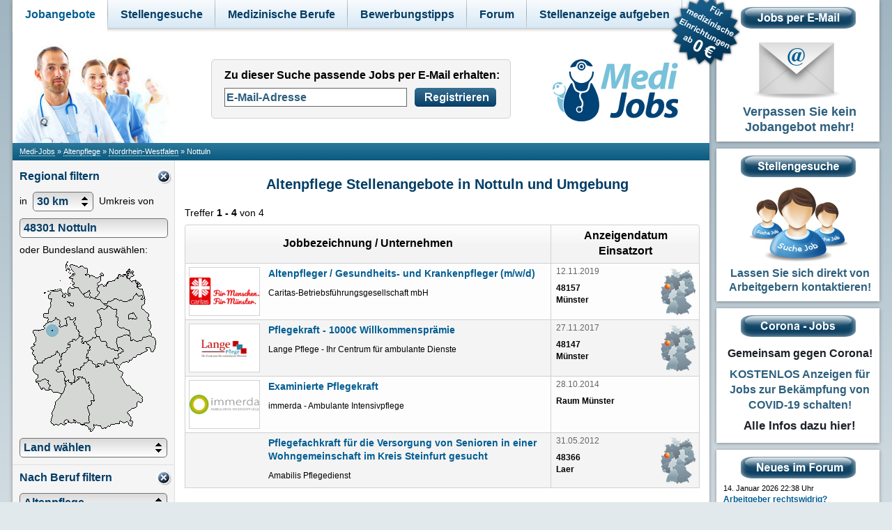

--- FILE ---
content_type: text/html; charset=iso-8859-1
request_url: https://www.medi-jobs.de/jobs/Altenpflege/Nordrhein-Westfalen/Nottuln/
body_size: 14214
content:
<!DOCTYPE html PUBLIC "-//W3C//DTD XHTML 1.0 Transitional//EN" "http://www.w3.org/TR/xhtml1/DTD/xhtml1-transitional.dtd">
<html xmlns="http://www.w3.org/1999/xhtml">

<head>
	<meta http-equiv="content-type" content="text/html; charset=ISO-8859-1" />
	<meta name="language" content="de" />

	<meta property="og:image" content="https://www.medi-jobs.de/images/medi-jobs-facebook-200.png" />

	<meta name="robots" content="index,follow" />
	<meta name="description" content="Altenpflege Stellenangebote in und um Nottuln in Nordrhein-Westfalen. Altenpfleger Jobs in Nottuln und Umgebung. (4 Treffer)" />
	<meta name="keywords" content="Altenpflege, Nottuln, Stellenangebote, Jobs, Stellenanzeigen" />
	<title>Stellenangebote Altenpflege Nottuln: Altenpflegerin Jobs - Altenpfleger</title>

	<link rel="alternate" type="application/rss+xml" title="Medi-Jobs - RSS Feed" href="https://www.medi-jobs.de/rss/all/" />

	<link type="text/css" rel="stylesheet" href="/styles-13.css" />


	<script type="text/javascript" src="/jquery.js"></script>


	<script type="text/javascript" src="/jquery.autocomplete.js"></script>

	<script type="text/javascript" src="/fancybox2/jquery.fancybox-1.3.4.min.js"></script>

	<script type="text/javascript">
		$(document).ready(function() {
			/*
			*   Examples - various
			*/

			$(".googlemap").fancybox({
			'type'				: 'iframe',
			'width'	: 620,
			'height'	: 620
			});
		});
	</script>

	<link rel="stylesheet" href="/fancybox2/jquery.fancybox-1.3.4.css" type="text/css" media="screen" />

	
	<script type="text/javascript" src="/selectbox/jquery.selectBox.js"></script>
	<link type="text/css" rel="stylesheet" href="/selectbox/jquery.selectBox.css" />



<script type="text/javascript">

$(document).ready( function() {

//
// Enable selectBox control and bind events
//

	$("SELECT")
		.selectBox()

	$("SELECT").selectBox('settings', {
		'menuTransition': 'slide',
		'menuSpeed' : 'fast'
	});
});

</script>





</head>

<body>

<noscript><div style="padding-top:30px;"></div></noscript>
	<div id="alles">
		<div id="links">



			<div style="width:1000px;padding-top:0px;position:absolute;z-index:1001;background:url(/images/header_navi2.gif) repeat-x;min-height:47px;">
				<div id="TopNavigation">
					<ul id="HauptNavigation">
							<li id="top1" class="HauptNavigationItem mitUntermenu HauptNavigationItemAktiv"><a href="/jobsuche/">Jobangebote</a>
								<div class="UntermenuNavigation">
									<ul>
										<li class="UntermenuItem"><a href="/jobs/Aerzte/">Ärzte</a></li>
										<li class="UntermenuItem"><a href="/jobs/Arzthelfer/">Arzthelferin</a></li>
										<li class="UntermenuItem"><a href="/jobs/Krankenpflege/">Krankenpflege</a></li>
										<li class="UntermenuItem"><a href="/jobs/Altenpflege/">Altenpflege</a></li>
										<li class="UntermenuItem"><a href="/jobs/Rettungsdienst/">Rettungsdienst</a></li>
										<li class="UntermenuItem"><a href="/jobs/Therapie/">Therapie</a></li>
										<li class="UntermenuItem"><a href="/jobs/Pharmazie/">Pharmazie</a></li>
										<li class="UntermenuItem"><a href="/jobs/Medizintechnik/">Medizintechnik / MTA</a></li>
										<li class="UntermenuItem"><a href="/jobs/Verwaltung/">Verwaltung</a></li>
									</ul>
								</div>
							</li>

							<li id="top2" class="HauptNavigationItem "><a href="/stellengesuche/">Stellengesuche</a>

							</li>


							<li id="top3" class="HauptNavigationItem "><a href="/medizinische-berufe/">Medizinische Berufe</a>

							</li>
																

							<li id="top4" class="HauptNavigationItem mitUntermenu "><a href="/bewerbungstipps.html">Bewerbungstipps</a>
								<div class="UntermenuNavigation">
									<ul>
										<li class="UntermenuItem"><a href="/bewerbungsmappe.html">Bewerbungsmappe</a></li>
										<li class="UntermenuItem"><a href="/deckblatt-bewerbung.html">Deckblatt der Bewerbung</a></li>
										<li class="UntermenuItem"><a href="/bewerbungsfoto.html">Bewerbungsfoto</a></li>
										<li class="UntermenuItem"><a href="/bewerbungsanschreiben.html">Bewerbungsanschreiben</a></li>
										<li class="UntermenuItem"><a href="/tabellarischer-lebenslauf.html">Tabellarischer Lebenslauf</a></li>
									</ul>
								</div>
							</li>


							<li id="top5" class="HauptNavigationItem"><a href="/forum/">Forum</a>
							</li>

																						
																																				
							<li id="top6" class="HauptNavigationItem "><a href="/stellenanzeigen-aufgeben.php">Stellenanzeige aufgeben</a>
		
							</li>



																
																						
					</ul>
				</div>

				<div style="height:100px;width:100px;background-color:transparent;position:absolute;top:-5px;left:945px;z-index:1002;">
					<a href="/stellenanzeigen-aufgeben.php"><img id="badge" src="/images/badge7.png" width="100" height="100" border="0" alt="Für medizinische Einrichtungen ab 0 Euro" /></a>
				</div>

			</div>

<script type="text/javascript">
var idaktiv = $('.HauptNavigationItemAktiv').attr('id');

  $(".HauptNavigationItem").hover(function(){
		if (($(this).attr('id')) != idaktiv)
		{
 			$('#'+idaktiv).removeClass('HauptNavigationItemAktiv');
		}
	}, function () {
	$('#'+idaktiv).addClass('HauptNavigationItemAktiv');
  });
</script>



			<div id="header" style="overflow:hidden;">
				<div id="logo">	
					<img src="/aerzte.jpg" alt="Ärzte" width="225" height="140" />
				</div>

				<div id="suchfeld" style="width:450px;">

<script type="text/javascript">


function defaultSuchfeld(obj,defaultText) {
	obj.value = defaultText;
	obj.style.fontStyle = 'normal';
}

</script>




					<div id="jobemail1" style="margin:15px 0px 0px 20px;text-align:left;background-color:#f4f4f4;border-radius:5px;padding-left:8px;border:1px solid #d1d1d1;">
						<div style="padding:4px 0px 12px 10px;font-size:16px;line-height:35px;">
								<b>Zu dieser Suche passende Jobs per E-Mail erhalten:<br /></b>

							<input id="email1" name="email1" onblur="if (this.value=='') defaultSuchfeld(this,'E-Mail-Adresse')" onfocus="if (this.value=='E-Mail-Adresse') defaultSuchfeld(this,'')" type="text" value="E-Mail-Adresse" />
							<div id="buttonemail1" onclick="emailregistrierung(1);"></div>
							<div style="clear:both;height:1px;"></div>
						</div>
						

					</div>




				</div>

				<div id="schriftzug">
					<div id="admin" class="linkdotted">

					</div>

					<a href="/"><img src="/medi-jobs.png" width="180" height="89" alt="Medi-Jobs" border="0" /></a>
				</div>



			</div>

			<div id="leiste">
				<div id="breadcrumb">
					<div style="float:left;"><div itemscope itemtype="http://data-vocabulary.org/Breadcrumb" style="float:left;margin-right:3px;"><a href="/" itemprop="url"><span itemprop="title">Medi-Jobs</span></a></div>&raquo;</div>

					<div style="float:left;"><div itemscope itemtype="http://data-vocabulary.org/Breadcrumb" style="float:left;margin-right:3px;margin-left:3px;"><a href="/jobs/Altenpflege/" itemprop="url"><span itemprop="title">Altenpflege</span></a></div>&raquo;</div>
					<div style="float:left;"><div itemscope itemtype="http://data-vocabulary.org/Breadcrumb" style="float:left;margin-right:3px;margin-left:3px;"><a href="/jobs/Altenpflege/Nordrhein-Westfalen/" itemprop="url"><span itemprop="title">Nordrhein-Westfalen</span></a></div>&raquo;</div>
					<div style="float:left;margin-left:3px;">Nottuln</div>

				</div>
			</div>

			<div id="main" style="background: #FFFFFF url('/images/main-hintergrund.png') left top repeat-y;">
				<div id="ergebnisse" style="float:right;width:753px;">

					<h1>Altenpflege Stellenangebote in Nottuln und Umgebung</h1>





	<div style="font-size:14px;margin-bottom:10px;margin-top:-10px;">Treffer <b>1 - 4</b> von 4</div>


	<table id="ergebnistabelle" cellspacing="0" cellpadding="0" style="table-layout:fixed;overflow:hidden;margin-bottom:20px;">

  <colgroup>
    <col width="115" />
    <col width="411" />
    <col width="140" />
    <col width="60" />
  </colgroup>

				<tr>
					<th class="thlinks" colspan="2"><b>Jobbezeichnung / Unternehmen</b></th>
					<th class="threchts" colspan="2"><b>Anzeigendatum<br />Einsatzort</b></th>
				</tr>




		<tr class="zeile1">
			<td style="vertical-align:top;border-left:1px solid #d1d1d1;border-bottom:1px solid #d1d1d1;">
				<div class="logostartseite" style="width:100px;height:68px;overflow:hidden;background-color:#FFFFFF;text-align:center;border: 1px solid #D2D2D2;display: table-cell; vertical-align: middle;" >
					<img src="https://www.medi-jobs.de/logos/8644.png" alt="" style="max-height:68px;max-width:100px;" />
				</div>

			</td>
			<td style="vertical-align:top;border-right:1px solid #d1d1d1;border-bottom:1px solid #d1d1d1;">
				<div class="ergebnis-titel">
					<a href="/8644/1/" onclick="$('#footer').height(1200);" class="anzeige"><b>Altenpfleger / Gesundheits- und Krankenpfleger (m/w/d)</b></a>
				</div>
				<div style="padding-top:10px;color:#000000;font-size:12px;line-height:17px;">
					Caritas-Betriebsführungsgesellschaft mbH				</div>


			</td>
			<td style="vertical-align:top;padding-left:7px;border-bottom:1px solid #d1d1d1;">
				<div style="color:#666666;font-size:12px;padding-bottom:10px;">
					12.11.2019				</div>

			<div class="ortsangabe">48157<br />Münster</div>
			</td>
			<td style="border-right:1px solid #d1d1d1;border-bottom:1px solid #d1d1d1;">
				<div style="width:50px;height:68px;">
					<img src="/images/deutschland-filter-grau2.png" width="50" height="68" alt="" style="position:relative;" />
				</div>
				<div style="width:50px;height:68px;margin-top:-68px;background-color:transparent;overflow:hidden;position:relative;">
					<img src="/images/marker2.png" alt="" width="8" height="8" style="position:relative;left:6px;top:23px;" />
				</div>
				<div style="width:50px;height:68px;margin-top:-68px;background-color:transparent;overflow:hidden;position:relative;">
					<a class="googlemap" href="#" rel="8644-1"><img src="/images/deutschland-transparent.png" alt="" width="50" height="68" border="0" style="position:relative;outline:none;" /></a>
				</div>

			</td>
		</tr>
				



		<tr class="zeile2">
			<td style="vertical-align:top;border-left:1px solid #d1d1d1;border-bottom:1px solid #d1d1d1;">
				<div class="logostartseite" style="width:100px;height:68px;overflow:hidden;background-color:#FFFFFF;text-align:center;border: 1px solid #D2D2D2;display: table-cell; vertical-align: middle;" >
					<img src="https://www.medi-jobs.de/logos/2616.jpg" alt="" style="max-height:68px;max-width:100px;" />
				</div>

			</td>
			<td style="vertical-align:top;border-right:1px solid #d1d1d1;border-bottom:1px solid #d1d1d1;">
				<div class="ergebnis-titel">
					<a href="/2616/1/" onclick="$('#footer').height(1200);" class="anzeige"><b>Pflegekraft - 1000€ Willkommensprämie</b></a>
				</div>
				<div style="padding-top:10px;color:#000000;font-size:12px;line-height:17px;">
					Lange Pflege - Ihr Centrum für ambulante Dienste				</div>


			</td>
			<td style="vertical-align:top;padding-left:7px;border-bottom:1px solid #d1d1d1;">
				<div style="color:#666666;font-size:12px;padding-bottom:10px;">
					27.11.2017				</div>

			<div class="ortsangabe">48147<br />Münster</div>
			</td>
			<td style="border-right:1px solid #d1d1d1;border-bottom:1px solid #d1d1d1;">
				<div style="width:50px;height:68px;">
					<img src="/images/deutschland-filter-grau2.png" width="50" height="68" alt="" style="position:relative;" />
				</div>
				<div style="width:50px;height:68px;margin-top:-68px;background-color:transparent;overflow:hidden;position:relative;">
					<img src="/images/marker2.png" alt="" width="8" height="8" style="position:relative;left:6px;top:23px;" />
				</div>
				<div style="width:50px;height:68px;margin-top:-68px;background-color:transparent;overflow:hidden;position:relative;">
					<a class="googlemap" href="#" rel="2616-1"><img src="/images/deutschland-transparent.png" alt="" width="50" height="68" border="0" style="position:relative;outline:none;" /></a>
				</div>

			</td>
		</tr>
				



		<tr class="zeile1">
			<td style="vertical-align:top;border-left:1px solid #d1d1d1;border-bottom:1px solid #d1d1d1;">
				<div class="logostartseite" style="width:100px;height:68px;overflow:hidden;background-color:#FFFFFF;text-align:center;border: 1px solid #D2D2D2;display: table-cell; vertical-align: middle;" >
					<img src="https://www.medi-jobs.de/logos/1637.png" alt="" style="max-height:68px;max-width:100px;" />
				</div>

			</td>
			<td style="vertical-align:top;border-right:1px solid #d1d1d1;border-bottom:1px solid #d1d1d1;">
				<div class="ergebnis-titel">
					<a href="/1637/16/" onclick="$('#footer').height(1200);" class="anzeige"><b>Examinierte Pflegekraft</b></a>
				</div>
				<div style="padding-top:10px;color:#000000;font-size:12px;line-height:17px;">
					immerda - Ambulante Intensivpflege				</div>


			</td>
			<td style="vertical-align:top;padding-left:7px;border-bottom:1px solid #d1d1d1;">
				<div style="color:#666666;font-size:12px;padding-bottom:10px;">
					28.10.2014				</div>

		<div class="ortsangabe">Raum Münster</div>
			</td>
			<td style="border-right:1px solid #d1d1d1;border-bottom:1px solid #d1d1d1;">
				<div>&nbsp;</div>
			</td>
		</tr>
				



		<tr class="zeile2">
			<td style="vertical-align:top;border-left:1px solid #d1d1d1;border-bottom:1px solid #d1d1d1;">
				<div style="height:68px;">&nbsp;</div>

			</td>
			<td style="vertical-align:top;border-right:1px solid #d1d1d1;border-bottom:1px solid #d1d1d1;">
				<div class="ergebnis-titel">
					<a href="/1248/1/" onclick="$('#footer').height(1200);" class="anzeige"><b>Pflegefachkraft  für die Versorgung von Senioren in einer Wohngemeinschaft im Kreis Steinfurt gesucht</b></a>
				</div>
				<div style="padding-top:10px;color:#000000;font-size:12px;line-height:17px;">
					Amabilis Pflegedienst				</div>


			</td>
			<td style="vertical-align:top;padding-left:7px;border-bottom:1px solid #d1d1d1;">
				<div style="color:#666666;font-size:12px;padding-bottom:10px;">
					31.05.2012				</div>

			<div class="ortsangabe">48366<br />Laer</div>
			</td>
			<td style="border-right:1px solid #d1d1d1;border-bottom:1px solid #d1d1d1;">
				<div style="width:50px;height:68px;">
					<img src="/images/deutschland-filter-grau2.png" width="50" height="68" alt="" style="position:relative;" />
				</div>
				<div style="width:50px;height:68px;margin-top:-68px;background-color:transparent;overflow:hidden;position:relative;">
					<img src="/images/marker2.png" alt="" width="8" height="8" style="position:relative;left:5px;top:23px;" />
				</div>
				<div style="width:50px;height:68px;margin-top:-68px;background-color:transparent;overflow:hidden;position:relative;">
					<a class="googlemap" href="#" rel="1248-1"><img src="/images/deutschland-transparent.png" alt="" width="50" height="68" border="0" style="position:relative;outline:none;" /></a>
				</div>

			</td>
		</tr>
				
	</table>

		





			<div id="jobemail2" style="width:500px;margin:auto;margin-bottom:20px;text-align:left;background-color:#f4f4f4;border-radius:5px;padding-left:10px;padding-right:10px;border:1px solid #d1d1d1;">
				<div style="padding:5px 0px 8px 0px;font-size:14px;line-height:25px;">
					<h2>Diese Suche kostenlos per E-Mail abonnieren</h2>
					<div style="float:left;margin-right:0px;line-height:20px;margin-bottom:4px;"><b>Wir senden Ihnen gerne zu dieser Suche passende Jobs per E-Mail zu:</b></div>
					<input id="email2" name="email2" onblur="if (this.value=='') defaultSuchfeld(this,'E-Mail-Adresse')" onfocus="if (this.value=='E-Mail-Adresse') defaultSuchfeld(this,'')" type="text" value="E-Mail-Adresse" />
					<div id="buttonemail2" onclick="emailregistrierung(2);"></div>
					<div style="clear:both;height:3px;"></div>
					<div style="font-size:11px;line-height:12px">Abmeldung von diesem Service mit einem Klick jederzeit möglich. (<a href="/impressum.html#datenschutz" rel="nofollow" style="color:#033d66;">Datenschutzhinweise)</a></div>
				</div>
			</div>












			<div style="clear:both;"></div>
			<div class="text" style="margin:50px 20px 40px 0px;background-image: url(/images/punkte.gif);background-repeat: repeat-x;background-position: center top;padding-top:30px;">
         			<h3>Ihre Stellenanzeige hier?</h3>
				<img src="/klinik.gif" alt="Klinik" width="100" height="72" style="float:left;padding-right:20px;" />
				<p class="linkdotted"> 
					Sie sind Arbeitgeber aus dem Raum Nottuln und möchten gerne, dass Ihre Stellenanzeige hier in der Kategorie Altenpflege erscheint? Dann loggen Sie sich einfach ein und stellen Ihre Anzeige online, <b>das Annoncieren auf Medi-Jobs ist kostenlos möglich (ausgenommen für Personaldienstleister)</b>. <a href="/stellenanzeigen-aufgeben.php"><b>Weitere Informationen zum Aufgeben freier Stellen</b></a>
				</p>

				<div style="clear:both;"></div>

				<div class="linkdotted"> 
<h3 style='margin-top:50px;'>Welche Altenpflegeberufe findet man hier?</h3>
<div style='float:left;width:220px;'>
<p>
<img src='/altenpfleger.jpg' alt='Altenpfleger' width='200'  />
</p>
</div>
<div style='float:left;width:504px;'>
<p>
An dieser Stelle finden Sie - bei Verfügbarkeit - Angebote für Stellen im Gebiet , die sich rund um die Betreuung und Pflege von Senioren drehen. Insbesondere Altenheime und Pflegedienste können hier ihre Jobangebote für die Berufe <a href='/medizinische-berufe/altenpflegerin/'>Altenpfleger</a> und Altenpflegehelfer annoncieren.
</p>
</div> 
				</div>
				<div style="clear:both;"></div>

				<h3>Hinweise zu Ihrer Jobsuche rund um Nottuln</h3>
				<p class="linkdotted"> 

					Bei der Suche nach Altenpfleger Jobs rund um Nottuln (Landkreis Coesfeld, Nordrhein-Westfalen) werden alle Jobangebote angezeigt, bei denen der Einsatzort maximal 30 Kilometer von Nottuln entfernt ist. Damit sind in dieser Auflistung bereits freie Altenpfleger Stellen in den Städten 

Ahaus, Ascheberg, Billerbeck, Coesfeld, Dülmen, Emsdetten, Gescher, Greven, Haltern am See, Havixbeck, Lüdinghausen, Münster, Nordkirchen, Olfen, Reken, Rosendahl, Selm, Senden, Steinfurt und Velen enthalten. 				</p>
				<p class="linkdotted"> 
					Um weitere für Sie relevante Suchergebnisse zu erhalten, können Sie entweder das gesamte Bundesland <a href="/jobs/Altenpflege/Nordrhein-Westfalen/">Nordrhein-Westfalen nach Altenpflege Stellenangeboten</a> durchsuchen oder auch in den folgenden Städten, die an diese Umkreissuche angrenzen, nach Jobangeboten suchen: 


<a href="/jobs/Altenpflege/Nordrhein-Westfalen/Bergkamen/" title="Altenpflege Stellenangebote in Bergkamen">Bergkamen</a>, <a href="/jobs/Altenpflege/Nordrhein-Westfalen/Borken/" title="Altenpflege Stellenangebote in Borken">Borken</a>, <a href="/jobs/Altenpflege/Nordrhein-Westfalen/Datteln/" title="Altenpflege Stellenangebote in Datteln">Datteln</a>, <a href="/jobs/Altenpflege/Nordrhein-Westfalen/Dorsten/" title="Altenpflege Stellenangebote in Dorsten">Dorsten</a>, <a href="/jobs/Altenpflege/Nordrhein-Westfalen/Drensteinfurt/" title="Altenpflege Stellenangebote in Drensteinfurt">Drensteinfurt</a>, <a href="/jobs/Altenpflege/Nordrhein-Westfalen/Gronau/" title="Altenpflege Stellenangebote in Gronau">Gronau</a>, <a href="/jobs/Altenpflege/Nordrhein-Westfalen/Herten/" title="Altenpflege Stellenangebote in Herten">Herten</a>, <a href="/jobs/Altenpflege/Nordrhein-Westfalen/Luenen/" title="Altenpflege Stellenangebote in Lünen">Lünen</a>, <a href="/jobs/Altenpflege/Nordrhein-Westfalen/Marl/" title="Altenpflege Stellenangebote in Marl">Marl</a>, <a href="/jobs/Altenpflege/Nordrhein-Westfalen/Neuenkirchen/" title="Altenpflege Stellenangebote in Neuenkirchen">Neuenkirchen</a>, <a href="/jobs/Altenpflege/Nordrhein-Westfalen/Ochtrup/" title="Altenpflege Stellenangebote in Ochtrup">Ochtrup</a>, <a href="/jobs/Altenpflege/Nordrhein-Westfalen/Oer-Erkenschwick/" title="Altenpflege Stellenangebote in Oer-Erkenschwick">Oer-Erkenschwick</a>, <a href="/jobs/Altenpflege/Nordrhein-Westfalen/Ostbevern/" title="Altenpflege Stellenangebote in Ostbevern">Ostbevern</a>, <a href="/jobs/Altenpflege/Nordrhein-Westfalen/Raesfeld/" title="Altenpflege Stellenangebote in Raesfeld">Raesfeld</a>, <a href="/jobs/Altenpflege/Nordrhein-Westfalen/Recklinghausen/" title="Altenpflege Stellenangebote in Recklinghausen">Recklinghausen</a>, <a href="/jobs/Altenpflege/Nordrhein-Westfalen/Rheine/" title="Altenpflege Stellenangebote in Rheine">Rheine</a>, <a href="/jobs/Altenpflege/Nordrhein-Westfalen/Sendenhorst/" title="Altenpflege Stellenangebote in Sendenhorst">Sendenhorst</a>, <a href="/jobs/Altenpflege/Nordrhein-Westfalen/Stadtlohn/" title="Altenpflege Stellenangebote in Stadtlohn">Stadtlohn</a>, <a href="/jobs/Altenpflege/Nordrhein-Westfalen/Telgte/" title="Altenpflege Stellenangebote in Telgte">Telgte</a>, <a href="/jobs/Altenpflege/Nordrhein-Westfalen/Vreden/" title="Altenpflege Stellenangebote in Vreden">Vreden</a>, <a href="/jobs/Altenpflege/Nordrhein-Westfalen/Waltrop/" title="Altenpflege Stellenangebote in Waltrop">Waltrop</a> und <a href="/jobs/Altenpflege/Nordrhein-Westfalen/Werne/" title="Altenpflege Stellenangebote in Werne">Werne</a>				</p>



			</div>
			<div style="clear:both;"></div>


















				</div>

				<div id="navi" style="float:left;width:232px;background-color:#f5f5f5;border-right:0px solid #dfdfdf">

					<div style="padding-top:5px;border-bottom:1px solid #dfdfdf;padding-bottom:10px;">
<noscript>
	<form id="noscriptfilter" action="/jobsuche.php" method="get">
</noscript>
						<div style="padding-left:10px;margin-bottom:10px;">
							<h3 style="float:left;">Regional filtern</h3>
							<img id="regional-entfernen" src="/images/filter-entfernen.png" style="float:right;padding:7px 4px 0 0;cursor:pointer;" alt="" width="22" height="22" />
							<div style="width:100%;height:10px;clear:both;"></div>
							in<span>&nbsp;</span>
							<select id="umkreis" class="filterfeld" name="umkreis">
								<option value="5" >5 km</option>
								<option value="10" >10 km</option>
								<option value="30" selected="selected">30 km</option>
								<option value="50" >50 km</option>
								<option value="100" >100 km</option>
								<option value="200" >200 km</option>
							</select> 
							<span>&nbsp;</span>Umkreis von
							<input id="wo-filter" class="filterfeld" name="wo" type="text" value="48301 Nottuln" onblur="if (this.value=='') defaultSuchfeld(this,'PLZ oder Ort')" onfocus="if (this.value=='PLZ oder Ort') defaultSuchfeld(this,'')"  />
							oder Bundesland auswählen:
						</div>

						<div style="width:180px;height:244px;margin-left:26px;">
							<img src="/images/deutschland.gif" id="deutschlandkarte" name="deutschlandkarte" alt="Deutschland" width="180" height="244" style="position:relative;" />
						</div>
						<div style="width:180px;height:244px;margin-top:-244px;margin-left:26px;background-color:transparent;overflow:hidden;">
							<img src="/images/deutschland-transparent.gif" id="marker" alt="" style="filter:alpha(opacity=90);opacity:0.9;position:relative;left:0px;top:0px;" />
						</div>
						<div id="deutschland-invers" style="width:180px;height:244px;margin-top:-244px;margin-left:26px;">
							<img src="/images/deutschland-invers.gif" alt="" width="180" height="244" style="position:relative;" />
						</div>
						<div style="width:180px;height:244px;margin-top:-244px;margin-left:26px;">
							<img src="/images/deutschland-transparent.gif" alt="" width="180" height="244" usemap="#deutschlandkarte_map" border="0" style="position:relative;outline:none;" />
						</div>
		
<map name="deutschlandkarte_map" id="deutschlandkarte_map">
<area shape="poly" coords="50,56,58,66,64,57" href="javascript:void(0)" onmouseover="document.deutschlandkarte.src='/images/bremen.png'" onmouseout="document.deutschlandkarte.src='/images/'+bundeslandglobal.toLowerCase()+'.png'" onclick="filterung(1,'Bremen')" />
<area shape="poly" coords="84,40,76,44,77,54,88,53,88,49" href="javascript:void(0)" onmouseover="document.deutschlandkarte.src='/images/hamburg.png'" onmouseout="document.deutschlandkarte.src='/images/'+bundeslandglobal.toLowerCase()+'.png'" onclick="filterung(1,'Hamburg')" />
<area shape="poly" coords="137,73,139,85,154,82,149,71" href="javascript:void(0)" onmouseover="document.deutschlandkarte.src='/images/berlin.png'" onmouseout="document.deutschlandkarte.src='/images/'+bundeslandglobal.toLowerCase()+'.png'" onclick="filterung(1,'Berlin')" />
<area shape="poly" coords="45,191,33,201,29,222,31,235,51,232,76,235,83,229,85,216,82,207,92,197,87,186,82,172,77,165,66,165,58,173,54,169,47,169,47,185" href="javascript:void(0)" onmouseover="document.deutschlandkarte.src='/images/baden-wuerttemberg.png'" onmouseout="document.deutschlandkarte.src='/images/'+bundeslandglobal.toLowerCase()+'.png'" onclick="filterung(1,'Baden-Wuerttemberg')" />
<area shape="poly" coords="75,234,85,243,91,235,99,236,117,235,133,232,147,238,143,217,162,196,127,150,112,144,105,142,102,151,94,148,83,142,72,151,59,155,60,172,68,164,84,173,90,198,79,207,84,231" href="javascript:void(0)" onmouseover="document.deutschlandkarte.src='/images/bayern.png'" onmouseout="document.deutschlandkarte.src='/images/'+bundeslandglobal.toLowerCase()+'.png'" onclick="filterung(1,'Bayern')" />
<area shape="poly" coords="5,168,14,187,28,186,30,176,26,166,17,164" href="javascript:void(0)" onmouseover="document.deutschlandkarte.src='/images/saarland.png'" onmouseout="document.deutschlandkarte.src='/images/'+bundeslandglobal.toLowerCase()+'.png'" onclick="filterung(1,'Saarland')" />
<area shape="poly" coords="37,123,7,140,0,153,5,173,21,169,28,186,46,191,52,173,48,156,40,155,45,147,45,134" href="javascript:void(0)" onmouseover="document.deutschlandkarte.src='/images/rheinland-pfalz.png'" onmouseout="document.deutschlandkarte.src='/images/'+bundeslandglobal.toLowerCase()+'.png'" onclick="filterung(1,'Rheinland-Pfalz')" />
<area shape="poly" coords="67,102,52,111,42,130,34,155,45,160,48,174,65,173,64,156,74,155,84,142,87,120" href="javascript:void(0)" onmouseover="document.deutschlandkarte.src='/images/hessen.png'" onmouseout="document.deutschlandkarte.src='/images/'+bundeslandglobal.toLowerCase()+'.png'" onclick="filterung(1,'Hessen')" />
<area shape="poly" coords="76,114,82,124,77,139,94,154,121,146,127,137,134,128,124,119,116,124,109,113,98,107,87,107" href="javascript:void(0)" onmouseover="document.deutschlandkarte.src='/images/thueringen.png'" onmouseout="document.deutschlandkarte.src='/images/'+bundeslandglobal.toLowerCase()+'.png'" onclick="filterung(1,'Thueringen')" />
<area shape="poly" coords="116,140,127,153,141,143,168,127,179,129,180,107,169,104,158,107,147,109,137,103,121,106,123,124,130,129,122,133" href="javascript:void(0)" onmouseover="document.deutschlandkarte.src='/images/sachsen.png'" onmouseout="document.deutschlandkarte.src='/images/'+bundeslandglobal.toLowerCase()+'.png'" onclick="filterung(1,'Sachsen')" />
<area shape="poly" coords="2,98,2,117,1,124,8,147,19,146,37,132,44,138,57,122,59,115,71,109,70,97,64,78,49,77,45,90,38,80,29,79,17,90" href="javascript:void(0)" onmouseover="document.deutschlandkarte.src='/images/nordrhein-westfalen.png'" onmouseout="document.deutschlandkarte.src='/images/'+bundeslandglobal.toLowerCase()+'.png'" onclick="filterung(1,'Nordrhein-Westfalen')" />
<area shape="poly" coords="93,69,99,90,89,96,94,110,108,125,126,129,125,110,143,107,143,96,127,91,124,66,109,61" href="javascript:void(0)" onmouseover="document.deutschlandkarte.src='/images/sachsen-anhalt.png'" onmouseout="document.deutschlandkarte.src='/images/'+bundeslandglobal.toLowerCase()+'.png'" onclick="filterung(1,'Sachsen-Anhalt')" />
<area shape="poly" coords="22,44,23,54,24,71,14,73,17,81,25,88,35,83,40,96,54,92,52,82,62,85,68,102,73,118,94,108,95,97,104,88,98,71,111,65,100,53,86,51,75,50,67,36,53,37,48,45,42,38" href="javascript:void(0)" onmouseover="document.deutschlandkarte.src='/images/niedersachsen.png'" onmouseout="document.deutschlandkarte.src='/images/'+bundeslandglobal.toLowerCase()+'.png'" onclick="filterung(1,'Niedersachsen')" />
<area shape="poly" coords="102,61,121,70,123,95,139,100,141,114,160,115,174,106,170,73,160,64,165,53,151,45,142,54,131,56,120,51,109,55" href="javascript:void(0)" onmouseover="document.deutschlandkarte.src='/images/brandenburg.png'" onmouseout="document.deutschlandkarte.src='/images/'+bundeslandglobal.toLowerCase()+'.png'" onclick="filterung(1,'Brandenburg')" />
<area shape="poly" coords="91,53,104,61,120,55,140,59,152,49,165,53,161,38,151,24,144,24,149,17,143,7,129,17,109,27,97,33,93,43" href="javascript:void(0)" onmouseover="document.deutschlandkarte.src='/images/mecklenburg-vorpommern.png'" onmouseout="document.deutschlandkarte.src='/images/'+bundeslandglobal.toLowerCase()+'.png'" onclick="filterung(1,'Mecklenburg-Vorpommern')" />
<area shape="poly" coords="51,1,53,16,59,32,68,41,78,52,90,54,99,44,97,35,101,28,102,23,104,17,99,15,94,21,83,17,82,8,72,5,63,3" href="javascript:void(0)" onmouseover="document.deutschlandkarte.src='/images/schleswig-holstein.png'" onmouseout="document.deutschlandkarte.src='/images/'+bundeslandglobal.toLowerCase()+'.png'" onclick="filterung(1,'Schleswig-Holstein')" />
</map>

						<div style="padding-left:10px;margin-top:15px;">
							<select id="land" class="filterfeld" name="ausland">
								<option style="padding-bottom:2px;font-weight:normal" value="">Land wählen</option>
								<option style="padding-bottom:2px;font-weight:bold;padding-right:0px;" value="Deutschland" >Deutschland</option>
								<option style="padding-bottom:2px;font-weight:bold;padding-right:0px;" value="Schweiz" >Schweiz</option>
								<option style="padding-bottom:2px;font-weight:bold;padding-right:0px;" value="Österreich" >Österreich</option>
								<option style="padding-bottom:2px;font-weight:bold;padding-right:0px;" value="Dänemark" >Dänemark</option>
								<option style="padding-bottom:2px;font-weight:bold;padding-right:0px;" value="Norwegen" >Norwegen</option>
								<option style="padding-bottom:2px;font-weight:bold;padding-right:0px;" value="Schweden" >Schweden</option>
								<option style="padding-bottom:2px;font-weight:bold;padding-right:0px;" value="Frankreich" >Frankreich</option>
								<option style="padding-bottom:2px;font-weight:bold;padding-right:0px;" value="Spanien" >Spanien</option>
								<option style="padding-bottom:2px;font-weight:bold;padding-right:0px;" value="Niederlande" >Niederlande</option>
								<option style="padding-bottom:2px;font-weight:bold;padding-right:0px;" value="Großbritannien" >Großbritannien</option>
								<option style="padding-bottom:2px;font-weight:bold;padding-right:0px;" value="USA" >USA</option>
								<option style="padding-bottom:2px;font-weight:bold;padding-right:0px;" value="Sonstiges" >Sonstiges Ausland</option>
								<option style="padding-bottom:2px;font-weight:bold;padding-right:0px;" value="Ausland" >Ausland allgemein</option>
							</select>
						</div>
					</div>

					<div style="border-bottom:1px solid #dfdfdf;border-top:0px solid #dfdfdf;padding-left:10px;padding-bottom:10px;">
						<h3 style="float:left;">Nach Beruf filtern</h3>
						<img id="berufsfeld-entfernen" src="/images/filter-entfernen.png" style="float:right;padding:7px 4px 0 0;cursor:pointer;" alt="" width="22" height="22" />
						<div style="width:100%;height:10px;clear:both;"></div>
						<select id="berufsfeld" class="filterfeld" name="berufsfeld">
							<option style="padding-bottom:2px;font-weight:normal" value="">Berufsfeld auswählen</option>
							<option style="padding-bottom:2px;font-weight:bold;padding-right:0px;" value="1" >Ärzte / Mediziner</option>
							<option style="padding-bottom:2px;font-weight:bold;padding-right:0px;" value="2" >Arzthelferin / MFA</option>
							<option style="padding-bottom:2px;font-weight:bold;padding-right:0px;" value="3" >Krankenpflege</option>
							<option style="padding-bottom:2px;font-weight:bold;padding-right:0px;" value="4" selected="selected">Altenpflege</option>
							<option style="padding-bottom:2px;font-weight:bold;padding-right:0px;" value="5" >Therapie</option>
							<option style="padding-bottom:2px;font-weight:bold;padding-right:0px;" value="6" >Pharmazie</option>
							<option style="padding-bottom:2px;font-weight:bold;padding-right:0px;" value="7" >Medizintechnik / MTA</option>
							<option style="padding-bottom:2px;font-weight:bold;padding-right:0px;" value="26" >Rettungsdienst</option>
							<option style="padding-bottom:2px;font-weight:bold;padding-right:0px;" value="27" >Verwaltung</option>
							<option style="padding-bottom:2px;font-weight:bold;padding-right:0px;" value="29" >Sonstige</option>
						</select> 

						<div id="berufe" style="padding-top:10px;">
		<div style="margin:5px 0px 10px 0px;color:#033D66;float:left;"><b><u>Nach Beruf</u></b></div>
		<div style="width:100%;height:1px;clear:both;"></div>

					<div class="checkbox"><input class="checkboxinput" type="checkbox" name="beruf[]" value="115"  />Altenpflegehelfer</div>


					<div class="checkbox"><input class="checkboxinput" type="checkbox" name="beruf[]" value="116"  />Altenpfleger</div>


					<div class="checkbox"><input class="checkboxinput" type="checkbox" name="beruf[]" value="185"  />Betreuungskraft</div>


					<div class="checkbox"><input class="checkboxinput" type="checkbox" name="beruf[]" value="170"  />Fachaltenpfleger</div>


					<div class="checkbox"><input class="checkboxinput" type="checkbox" name="beruf[]" value="167"  />Hauswirtschafterin</div>


					<div class="checkbox"><input class="checkboxinput" type="checkbox" name="beruf[]" value="118"  />Pflegedienstleitung</div>


					<div class="checkbox"><input class="checkboxinput" type="checkbox" name="beruf[]" value="119"  />Weitere Berufe in der Altenpflege</div>


					<div class="checkbox"><input class="checkboxinput" type="checkbox" name="beruf[]" value="117"  />Wohnbereichsleitung</div>


		<div style="margin:15px 0px 10px 0px;color:#033D66;float:left;"><b><u>Nach Einsatzgebiet</u></b></div>
		<div style="width:100%;height:1px;clear:both;"></div>

					<div class="checkbox"><input class="checkboxinput" type="checkbox" name="beruf_einsatzgebiet[]" value="202"  />Ambulante Altenpflege</div>


					<div class="checkbox"><input class="checkboxinput" type="checkbox" name="beruf_einsatzgebiet[]" value="203"  />Betreutes Wohnen</div>


					<div class="checkbox"><input class="checkboxinput" type="checkbox" name="beruf_einsatzgebiet[]" value="206"  />Häusliche Intensivpflege (1:1)</div>


					<div class="checkbox"><input class="checkboxinput" type="checkbox" name="beruf_einsatzgebiet[]" value="207"  />Sonstiges in der Altenpflege</div>


					<div class="checkbox"><input class="checkboxinput" type="checkbox" name="beruf_einsatzgebiet[]" value="201"  />Stationäre Altenpflege</div>


					<div class="checkbox"><input class="checkboxinput" type="checkbox" name="beruf_einsatzgebiet[]" value="204"  />Tagespflege</div>


					<div class="checkbox"><input class="checkboxinput" type="checkbox" name="beruf_einsatzgebiet[]" value="205"  />Tagesstätte</div>


						</div>

		

					</div>

					<div style="border-bottom:1px solid #dfdfdf;padding-left:10px;padding-bottom:10px;margin-top:10px;">
						<h3 style="margin-top:1px;float:left;">Nach Jobart filtern</h3>
						<img id="jobart-entfernen" src="/images/filter-entfernen.png" style="float:right;padding:0px 4px 0 0;cursor:pointer;display:none;" alt="" width="22" height="22" />
						<div style="clear:both;"></div>
						<div class="checkbox"><input class="checkboxinput" type="checkbox" name="jobart[]" value="1"  />Vollzeit</div>
						<div class="checkbox"><input class="checkboxinput" type="checkbox" name="jobart[]" value="2"  />Teilzeit</div>
						<div class="checkbox"><input class="checkboxinput" type="checkbox" name="jobart[]" value="3"  />Minijob / 603-Euro Job</div>
						<div class="checkbox"><input class="checkboxinput" type="checkbox" name="jobart[]" value="4"  />Honorarbasis</div>
						<div class="checkbox"><input class="checkboxinput" type="checkbox" name="jobart[]" value="5"  />Ausbildung</div>
						<div class="checkbox"><input class="checkboxinput" type="checkbox" name="jobart[]" value="6"  />BFD / FSJ</div>
						<div class="checkbox"><input class="checkboxinput" type="checkbox" name="jobart[]" value="7"  />Praktikum</div>
					</div>

					<div style="border-bottom:1px solid #dfdfdf;padding-left:10px;padding-bottom:10px;margin-top:10px;">
						<h3 style="margin-top:1px;float:left;">Volltextsuche</h3>
						<img id="was-entfernen" src="/images/filter-entfernen.png" style="float:right;padding:0px 4px 0 0;cursor:pointer;display:none;" alt="" width="22" height="22" />
						<div style="clear:both;"></div>

						<input id="was" class="filterfeld" name="was" type="text" value="" />
						Job-ID, Unternehmen, Stichwort

					</div>

<noscript>
	<div style="text-align:center;"><input type="submit" value="Filter setzen" style="text-align:center;font-weight:normal;font-size:18px;margin-top:20px;padding:4px;width:140px;color: #033D66;"/></div>
</noscript>

				</div>
				<div style="clear:both;"></div>

			</div>
		</div>

		<div id="rechts">
			<div style="width:234px;background-color:#FFFFFF;box-shadow: inset 0 1px #fff, 0 1px 5px rgba(34,25,25,0.4);padding-top:10px;padding-bottom:10px;">
				<a class="linkopacity" href="/jobs-per-email.php"><span style="display:block;margin:auto;width:165px;"><img src="/images/button-jobs2.jpg" width="165" height="31" border="0" alt="Jobs per E-Mail" /></span>
					<img src="/images/jobs-per-email2.jpg" width="128" height="82" alt="Stellenangebote per Email" border="0" style="margin-left:51px;padding-top:20px;" />
					<span style="display:block;padding:6px 5px 0px 10px;font-size:18px;font-weight:bold;letter-spacing:0px;text-align:center;color:#2E607E;line-height:22px;">
						Verpassen Sie kein Jobangebot mehr!
					</span>
				</a>
			</div>

			<div style="width:234px;background-color:#FFFFFF;box-shadow: inset 0 1px #fff, 0 1px 5px rgba(34,25,25,0.4);padding-top:10px;padding-bottom:10px;margin-top:10px;">
				<a class="linkopacity" href="/stellengesuch-aufgeben.php"><span style="display:block;margin:auto;width:165px;"><img src="/images/button-stellengesuche.jpg" width="165" height="31" border="0" alt="Stellengesuche" /></span>
					<img src="/images/suche-job.jpg" width="143" height="107" alt="Suche Job" border="0" style="margin-left:46px;padding-top:15px;" />
					<span style="display:block;padding:6px 5px 0px 10px;font-size:16px;font-weight:bold;letter-spacing:0px;text-align:center;color:#2E607E;line-height:20px;">
						Lassen Sie sich direkt von Arbeitgebern kontaktieren!
					</span>
				</a>

			</div>

			<div style="width:234px;background-color:#FFFFFF;box-shadow: inset 0 1px #fff, 0 1px 5px rgba(34,25,25,0.4);padding-top:10px;padding-bottom:10px;margin-top:10px;">
				<a class="linkopacity" href="/sonderaktion.html">
					<span style="display:block;margin:auto;width:165px;"><img src="/images/button-corona-jobs.png" width="165" height="31" border="0" alt="Corona Jobs" /></span>

					<span style="display:block;padding:10px 5px 0px 10px;font-size:16px;font-weight:bold;letter-spacing:0px;text-align:left;color:#1d2129;line-height:28px;text-align:center;">
						Gemeinsam gegen Corona!<br />
					</span>
					<span style="display:block;padding:5px 5px 0px 10px;font-size:16px;font-weight:bold;letter-spacing:0px;text-align:left;color:#2E607E;line-height:22px;text-align:center;">
						KOSTENLOS Anzeigen für Jobs zur Bekämpfung von COVID-19 schalten!
					</span>
					<span style="display:block;padding:5px 5px 0px 10px;font-size:17px;font-weight:bold;letter-spacing:0px;text-align:left;color:#1d2129;line-height:28px;text-align:center;">
						Alle Infos dazu hier!<br />
					</span>

				</a>
			</div>


			<div style="width:234px;background-color:#FFFFFF;box-shadow: inset 0 1px #fff, 0 1px 5px rgba(34,25,25,0.4);padding-top:10px;padding-bottom:10px;margin-top:10px;">
				<a class="linkopacity" href="/forum/"><span style="display:block;margin:auto;width:165px;"><img src="/images/button-forum.jpg" width="165" height="31" border="0" alt="Neues im Forum" /></span></a>

			<div class="newsforum standardlink" style="margin-top:3px;">
			<span style="font-size:11px;line-height:15px;">14. Januar 2026 22:38 Uhr</span><br /><a href="https://www.medi-jobs.de/forum/altenpfleger-forum-f3/arbeitgeber-rechtswidrig--t90055.html"><b>Arbeitgeber rechtswidrig?</b></a><br />
			</div>
			<div class="newsforum standardlink">
			<span style="font-size:11px;line-height:15px;">14. Januar 2026 18:54 Uhr</span><br /><a href="https://www.medi-jobs.de/forum/medizinstudium-pruefungen-f10/alte-unterlagen-abschlusspruefung-psychiatrie-t901166.html"><b>Alte Unterlagen Abschlussprüfung Psychiatrie</b></a><br />
			</div>

			<div class="newsforum standardlink">
			<span style="font-size:11px;line-height:15px;">12. Januar 2026 15:27 Uhr</span><br /><a href="https://www.medi-jobs.de/forum/facharzt-forum-f9/inhalt-facharzt-psychiatrie-t901165.html"><b>Inhalt Facharzt Psychiatrie</b></a><br />
			</div>

			<div class="newsforum-ende standardlink">
			<span style="font-size:11px;line-height:15px;">11. Januar 2026 23:03 Uhr</span><br /><a href="https://www.medi-jobs.de/forum/krankenschwester-forum-f2/nein-sagen-im-pflegeberuf-t89784.html"><b>NEIN SAGEN im Pflegeberuf</b></a><br />
			</div>




			</div>



			<div style="border-bottom:1px solid #BEBEBE;overflow:hidden;width:234px;background-color:#FFFFFF;box-shadow: inset 0 1px #fff, 0 1px 5px rgba(34,25,25,0.4);padding-top:0px;padding-bottom:0px;margin-top:10px;">
				<div style="background-color:#3b5998;padding:8px 10px 0px 10px;position:relative;z-index:2;height:22px;width:214px;text-align:center;">
					<a href="https://www.facebook.com/MediJobs.de/" target="_blank"><span style="color:#FFFFFF;font-weight:bold;font-size:16px;font-family:Arial;">Medi<span style="font-size: 40%;">&nbsp;</span>-<span style="font-size: 40%;">&nbsp;</span>Jobs auf Facebook</span></a>
				</div>
				<div>
					<a href="https://www.facebook.com/MediJobs.de/" target="_blank"><img src="/images/facebook-medi-jobs.png" style="margin:13px 8px;padding:0px 0px 0px 0px;border:1px solid black;float:left;" /></a>
					<div style="float:left;">
						<a href="https://www.facebook.com/MediJobs.de/" target="_blank"><span style="padding-top:16px;color: #365899;display: inline-block;font-size: 18px;font-weight: 500;line-height: 1.358;margin-bottom: 0px;overflow: hidden;text-overflow: ellipsis;white-space: nowrap;">Medi-Jobs</span></a>
						<br />
						<span style="color: #1d2129;font-size: 12px;line-height: 1.358;overflow: hidden;text-overflow: ellipsis;white-space: nowrap;">2.241 „Gefällt mir“-Angaben</span>
					</div>
					<div style="clear:both;border-bottom:1px solid #d7d8d9;"></div>
				</div>
				<a href="https://twitter.com/medi_jobs" target="_blank"><img src="/images/twitter.png" style="margin:20px auto;display:block;" width="61" height="23" border="0" alt="Medi-Jobs auf Twitter" /></a>
			</div>


		</div>

	</div>

	<div style="clear:both;height:15px;width:100%;"></div>

	<div id="footer" style="clear:both;width:100%;background-color:#D5DFE8;border-top:1px solid #cccccc;padding-bottom:20px;padding-top:10px;min-width:1244px;">
		<div style="width:1244px;margin:auto;">
			<div style="width:230px;color:#666666;font-size:12px;line-height:22px;padding-left:20px;float:left;">
				<span style="line-height:30px;"><b>Medi-Jobs</b></span>
				<br />
				<a href="/stellenanzeigen-aufgeben.php">Anzeige aufgeben & Login</a><br />
				<a href="/impressum.html">Impressum, AGB & Datenschutz</a><br />
			</div>
			<div style="width:230px;color:#666666;font-size:12px;line-height:22px;padding-left:10px;float:left;">
				<span style="line-height:30px;"><b>Wer annonciert hier?</b></span>
				<br />
				<a href="/unternehmen/kliniken/">Kliniken</a><br />
				<a href="/unternehmen/praxen-mvz/">Praxen und MVZ</a><br />
				<a href="/unternehmen/altenheime/">Pflegeheime und Pflegedienste</a><br />
				<a href="/unternehmen/personaldienstleister/">Personaldienstleister u.a.</a><br />
			</div>
			<div style="width:230px;color:#666666;font-size:12px;line-height:22px;padding-left:20px;float:left;">
				<span style="line-height:30px;"><b>Direktlinks für Ärzte</b></span>
				<br />
				<a href="/jobs/Assistenzarzt/">Assistenzarzt Jobs</a><br />
				<a href="/jobs/Facharzt/">Facharzt Jobs</a><br />
				<a href="/jobs/Oberarzt/">Oberarzt Jobs</a><br />
				<a href="/jobs/Chefarzt/">Chefarzt Jobs</a><br />
			</div>
			<div style="width:230px;color:#666666;font-size:12px;line-height:22px;padding-left:20px;float:left;">
				<span style="line-height:30px;"><b>Direktlinks für Pflegepersonal</b></span>
				<br />
				<a href="/berufe/krankenpflegehelfer/">Krankenpflegehelfer Jobs</a><br />
				<a href="/berufe/altenpflegehelfer/">Altenpflegehelfer Jobs</a><br />
				<a href="/berufe/krankenschwester/">Krankenschwester Jobs</a><br />
				<a href="/berufe/kinderkrankenschwester/">Kinderkrankenschwester Jobs</a><br />
			</div>

			<div style="width:230px;color:#666666;font-size:12px;line-height:22px;padding-left:20px;float:left;">
				<span style="line-height:30px;"><b>Berufsbilder</b></span>
				<br />
				<a href="/medizinische-berufe/krankenschwester/">Krankenpfleger / Krankenschwester</a><br />
				<a href="/medizinische-berufe/altenpflegerin/">Altenpflegerin</a><br />
				<a href="/medizinische-berufe/medizinische-fachangestellte/">Medizinische Fachangestellte (MFA)</a><br />
				<a href="/medizinische-berufe/mta/">Medizinisch technische Assistentin (MTA)</a><br />
			</div>
		</div>
		<div style="clear:left;"></div>
	</div>

    <noscript>
        <div style="border-bottom:2px solid red;background-color:#FFE5E5;color:black;font-size:14px;font-weight:bold;position:fixed;top:0px;left:0px;width:100%;z-index:9999;padding:10px;text-align:center;">Bitte aktivieren Sie Javascript, um alle Funktionen von Medi-Jobs nutzen zu können!</div>
    </noscript>



<!--[if lte IE 6]>
<script type="text/javascript">
  $(document).ready(function() {
      $("#badge").attr("src","/images/badge7.gif");
  });
</script>
<![endif]-->





<!--[if lte IE 6]>
<script type="text/javascript">
  $(document).ready(function() {
      $("#deutschland-invers").css("margin-top","-247px");
  });
</script>
<![endif]-->





<script type="text/javascript">
  //<![CDATA[

  var a2;

  
  jQuery(function() {



    var options = {
      serviceUrl: '/autocomplete-neu.php',
      width: 240,
      delimiter: /(,|;)\s*/,
      deferRequestBy: 0, //miliseconds
      noCache: false, //set to true, to disable caching
	focusreturn: false
    };

    a2 = $('#wo-filter').autocomplete(options);





  });
  
//]]>
</script>

<script type="text/javascript">


var bundeslandglobal = 'deutschland';

var loaded = false;
var stateurlvorher = '';


  $(document).ready(function() {

	jobemail1Clone = $("#jobemail1").html();














      $("#marker").attr("src","/images/marker30.png");
      $("#marker").css("top","90px");
      $("#marker").css("left","22px");
		


  });




function showLoader(over_element) {
	$('body').append("<div id='loader-hintergrund'><div id='loader' style='display:none; margin:auto; width:128px;'><img src='/images/warten.gif' alt='' width='128' height='128' border='0' /></div></div>");
	$('#loader-hintergrund').width(over_element.width()).height(over_element.height()).css({'top':over_element.offset().top, 'left':over_element.offset().left});
	$('#loader').css({'marginTop':(($(window).height() - over_element.offset().top) / 2) + $(window).scrollTop() - 90}).show();
}

function hideLoader() {
	$('#loader-hintergrund').remove();
}


$("#wo-filter").keyup(function(e) {
        if ((e.which == 13) || (e.which == 27) || (e.which == 9)) // Enter key
            $(this).change();
    });

function filterung(seite,bundesland) {
showLoader($('#main'));
setTimeout(function()
{
       var wofilter=$("#wo-filter").val();

	  if (wofilter == 'PLZ oder Ort') { wofilter = '';}
 	  if (wofilter == '') {$("#marker").attr("src","");} 
 
var wofilterumlaut = wofilter;

	  wofilter=wofilter.replace("ä","axxx");
	  wofilter=wofilter.replace("ö","oxxx");
	  wofilter=wofilter.replace("ü","uxxx");
	  wofilter=wofilter.replace("Ä","axxx");
	  wofilter=wofilter.replace("Ö","Oxxx");
	  wofilter=wofilter.replace("Ü","Uxxx");
	  wofilter=wofilter.replace("ß","sxxx");

	  var was=$("#was").val();
var wasumlaut = was;

	  was=was.replace("ä","axxx");
	  was=was.replace("ö","oxxx");
	  was=was.replace("ü","uxxx");
	  was=was.replace("Ä","axxx");
	  was=was.replace("Ö","Oxxx");
	  was=was.replace("Ü","Uxxx");
	  was=was.replace("ß","sxxx");

	  if (was != '') $("#was-entfernen").css("display", "inline");
	  if (was == '') $("#was-entfernen").css("display", "none");


	  var umkreis=$("#umkreis").val();

	  var land=$("#land").val();
var landumlaut = land;
	  land=land.replace("ä","axxx");
	  land=land.replace("ö","oxxx");
	  land=land.replace("ü","uxxx");
	  land=land.replace("Ä","axxx");
	  land=land.replace("Ö","Oxxx");
	  land=land.replace("Ü","Uxxx");
	  land=land.replace("ß","sxxx");

	  var berufsfeld=$("#berufsfeld").val();

    
       var jobart = new Array();
	  $("input:checkbox[name=jobart[]]:checked").each(function() {
	  jobart.push($(this).val());
	  });
	  if (jobart != '') $("#jobart-entfernen").css("display", "inline");
	  if (jobart == '') $("#jobart-entfernen").css("display", "none");


       var beruf = new Array();
	  $("input:checkbox[name=beruf[]]:checked").each(function() {
	  beruf.push($(this).val());
	  });

       var beruf_einsatzgebiet = new Array();
	  $("input:checkbox[name=beruf_einsatzgebiet[]]:checked").each(function() {
	  beruf_einsatzgebiet.push($(this).val());
	  });


	  if ((typeof seite === 'undefined') || (seite > 2000) || (seite == '') || (seite == 0) || (seite != Math.round(seite)))
	  {
		seite = 1;
	  }
	  if ((typeof bundesland !== 'undefined') || (bundeslandglobal != 'deutschland'))
	  {
		$("#regional-entfernen").css("display", "inline");
		if (typeof bundesland !== 'undefined') bundeslandglobal = bundesland;
		wofilter = '';
		wofilterumlaut = '';
		$("#wo-filter").val("PLZ oder Ort");
		$("#marker").css("display","none");
		$("#land").selectBox('value', '');
		land = '';
		landumlaut = '';

	  } else {
		if (($("#wo-filter").val() == 'PLZ oder Ort') || ($("#wo-filter").val() == ''))
		{
			$("#regional-entfernen").css("display", "none");
		} else
		{
			$("#regional-entfernen").css("display", "inline");
		}
	   }

	   if (land != '')
		{	
			$("#regional-entfernen").css("display", "inline");
		}

	  document.deutschlandkarte.src='/images/'+bundeslandglobal.toLowerCase()+'.png';

	  $("#jobemail1").html(jobemail1Clone);

loaded = true;


if (history.pushState) {
	href='https://www.medi-jobs.de/jobsuche.php?umkreis='+umkreis+'&plzort='+wofilterumlaut+'&bundesland='+bundeslandglobal+'&land='+landumlaut+'&berufsfeld='+berufsfeld+'&beruf='+beruf.join(';')+'&einsatzgebiet='+beruf_einsatzgebiet.join(';')+'&jobart='+jobart.join(';')+'&was='+wasumlaut+'&seite='+seite;
	if (stateurlvorher != href)
	{
		history.pushState(null, 'New URL: '+href, href);
		stateurlvorher = href;
	}
}

        $("#ergebnisse").load("/filterung.php",{umkreis: umkreis, wofilter: wofilter, bundesland: bundeslandglobal, land: land, berufsfeld: berufsfeld, 'beruf[]': beruf, 'beruf_einsatzgebiet[]': beruf_einsatzgebiet, 'jobart[]': jobart, was: was, seite: seite},hideLoader);
}, 100);

}


function filterungnopush(seite,bundesland) {
showLoader($('#main'));
setTimeout(function()
{
       var wofilter=$("#wo-filter").val();
	  wofilter=wofilter.replace("ä","axxx");
	  wofilter=wofilter.replace("ö","oxxx");
	  wofilter=wofilter.replace("ü","uxxx");
	  wofilter=wofilter.replace("Ä","Axxx");
	  wofilter=wofilter.replace("Ö","Oxxx");
	  wofilter=wofilter.replace("Ü","Uxxx");
	  wofilter=wofilter.replace("ß","sxxx");

	  if (wofilter == 'PLZ oder Ort') { wofilter = '';}
 	  if (wofilter == '') {$("#marker").attr("src","");} 
 
	  var was=$("#was").val();
	  was=was.replace("ä","axxx");
	  was=was.replace("ö","oxxx");
	  was=was.replace("ü","uxxx");
	  was=was.replace("Ä","Axxx");
	  was=was.replace("Ö","Oxxx");
	  was=was.replace("Ü","Uxxx");
	  was=was.replace("ß","sxxx");

	  var umkreis=$("#umkreis").val();

	  var land=$("#land").val();
	  land=land.replace("ä","axxx");
	  land=land.replace("ö","oxxx");
	  land=land.replace("ü","uxxx");
	  land=land.replace("Ä","Axxx");
	  land=land.replace("Ö","Oxxx");
	  land=land.replace("Ü","Uxxx");
	  land=land.replace("ß","sxxx");


	  var berufsfeld=$("#berufsfeld").val();
	  if (berufsfeld != '') $("#berufsfeld-entfernen").css("display", "inline");
	  if (berufsfeld == '') $("#berufsfeld-entfernen").css("display", "none");
    
       var jobart = new Array();
	  $("input:checkbox[name=jobart[]]:checked").each(function() {
	  jobart.push($(this).val());
	  });
	  if (jobart != '') $("#jobart-entfernen").css("display", "inline");
	  if (jobart == '') $("#jobart-entfernen").css("display", "none");


       var beruf = new Array();
	  $("input:checkbox[name=beruf[]]:checked").each(function() {
	  beruf.push($(this).val());
	  });

       var beruf_einsatzgebiet = new Array();
	  $("input:checkbox[name=beruf_einsatzgebiet[]]:checked").each(function() {
	  beruf_einsatzgebiet.push($(this).val());
	  });



	  if ((typeof seite === 'undefined') || (seite > 2000) || (seite == '') || (seite == 0) || (seite != Math.round(seite)))
	  {
		seite = 1;
	  }
	  if (bundesland != 'deutschland')
	  {
		$("#regional-entfernen").css("display", "inline");
		if (typeof bundesland !== 'undefined') bundeslandglobal = bundesland;
		wofilter = '';
		$("#wo-filter").val("PLZ oder Ort");
		$("#marker").css("display","none");
		$("#land").selectBox('value', '');
		land = '';


	  } else {
		if (($("#wo-filter").val() == 'PLZ oder Ort') || ($("#wo-filter").val() == ''))
		{
			$("#regional-entfernen").css("display", "none");
		} else
		{
			$("#regional-entfernen").css("display", "inline");
		}
	   }



	   if (land != '')
		{	
			$("#regional-entfernen").css("display", "inline");
		}

	  document.deutschlandkarte.src='/images/'+bundeslandglobal.toLowerCase()+'.png';


        $("#ergebnisse").load("/filterung.php",{umkreis: umkreis, wofilter: wofilter, bundesland: bundeslandglobal, land: land, berufsfeld: berufsfeld, 'beruf[]': beruf, 'beruf_einsatzgebiet[]': beruf_einsatzgebiet, 'jobart[]': jobart, was: was, seite: seite},hideLoader);
}, 100);

}

function escapeHtml(text) {
  return text
      .replace(/&/g, "&amp;")
      .replace(/</g, "&lt;")
      .replace(/>/g, "&gt;")
      .replace(/"/g, "&quot;")
      .replace(/'/g, "&#039;")
      .replace(/%E4/g, "ä")
      .replace(/%F6/g, "ö")
      .replace(/%FC/g, "ü")
      .replace(/%C4/g, "Ä")
      .replace(/%D6/g, "Ö")
      .replace(/%DC/g, "Ü")
      .replace(/%DF/g, "ß")
      .replace(/%20/g, " ");
}

window.onpopstate = function(event) {
	var getplzort = getUrlVars()["plzort"];
	var getbundesland = getUrlVars()["bundesland"];
	var getland = getUrlVars()["land"];
	var getberufsfeld = getUrlVars()["berufsfeld"];
	var getberuf = getUrlVars()["beruf"];
	var geteinsatzgebiet = getUrlVars()["einsatzgebiet"];
	var getjobart = getUrlVars()["jobart"];
	var getwas = getUrlVars()["was"];
	var getseite = getUrlVars()["seite"];

	if (typeof getplzort !== 'undefined') getplzort = escapeHtml(getplzort);
	if (typeof getbundesland !== 'undefined') getbundesland = escapeHtml(getbundesland);
	if (typeof getland !== 'undefined') getland = escapeHtml(getland);
	if (typeof getberufsfeld !== 'undefined') getberufsfeld = escapeHtml(getberufsfeld);
	if (typeof getberuf !== 'undefined') getberuf = escapeHtml(getberuf);
	if (typeof geteinsatzgebiet !== 'undefined') geteinsatzgebiet = escapeHtml(geteinsatzgebiet);
	if (typeof getjobart !== 'undefined') getjobart = escapeHtml(getjobart);
	if (typeof getwas !== 'undefined') getwas = escapeHtml(getwas);
	if (typeof getseite !== 'undefined') getseite = escapeHtml(getseite);



	if (!loaded) {
        	return;
    	}
	else
	{

		if (typeof getplzort === 'undefined')
		{
			$("#wo-filter").val('48301 Nottuln');			
		}
		else
		{
			$("#wo-filter").val(getplzort);
		}
		if ($("#wo-filter").val() == '') 
		{
			$("#wo-filter").val('PLZ oder Ort');
		}

		if (typeof getbundesland === 'undefined')
		{
			getbundesland = 'deutschland';
		}
		if ((getbundesland != 'Bayern') && (getbundesland != 'Baden-Wuerttemberg') && (getbundesland != 'Saarland') && (getbundesland != 'Rheinland-Pfalz') && (getbundesland != 'Hessen') && (getbundesland != 'Thueringen') && (getbundesland != 'Sachsen') && (getbundesland != 'Nordrhein-Westfalen') && (getbundesland != 'Sachsen-Anhalt') && (getbundesland != 'Brandenburg') && (getbundesland != 'Berlin') && (getbundesland != 'Niedersachsen') && (getbundesland != 'Bremen') && (getbundesland != 'Mecklenburg-Vorpommern') && (getbundesland != 'Hamburg') && (getbundesland != 'Schleswig-Holstein'))
		{
			getbundesland = 'deutschland';
			bundeslandglobal = 'deutschland';
		}		



		if (typeof getland === 'undefined')
		{
			$("#land").selectBox('value', '');
		}
		else
		{
			$("#land").selectBox('value', getland);
		}


		$("input:checkbox[name=jobart[]]").removeAttr("checked");

		if (typeof getjobart === 'undefined')
		{
		}
		else
		{

	  		$("input:checkbox[name=jobart[]]").each(function() {

				if (getjobart.indexOf($(this).val()) != -1)
				{
					$(this).attr('checked','checked');
				}
	  		});
		}

		if (typeof getwas === 'undefined')
		{
			$("#was").val('');
		}
		else
		{
			$("#was").val(getwas);
		}

		if (typeof getseite === 'undefined')
		{
			getseite = 1;
		}
		else
		{
		}


		var id_hauptkategorie_vorher =$("#berufsfeld").children('option:selected').val();


		if (typeof getberufsfeld === 'undefined')
		{
			$("#berufsfeld").selectBox('value', '4');
		}
		else
		{
			$("#berufsfeld").selectBox('value', getberufsfeld);
		}

		var id_hauptkategorie=$("#berufsfeld").children('option:selected').val();
		$("input:checkbox[name=beruf[]]").removeAttr("checked");
		$("input:checkbox[name=beruf_einsatzgebiet[]]").removeAttr("checked");
		
		if (id_hauptkategorie_vorher != id_hauptkategorie)
		{
			$("#berufe").load("/select-beruf.php",{value: id_hauptkategorie}, function() {
				if (typeof getberuf === 'undefined')
				{
	  				$("input:checkbox[name=beruf[]]").each(function() {

						if (($(this).val()) == '')
						{
							$(this).attr('checked','checked');
						}
	  				});

				}
				else
				{

	  				$("input:checkbox[name=beruf[]]").each(function() {

						if (getberuf.indexOf($(this).val()) != -1)
						{
							$(this).attr('checked','checked');
						}
	  				});
				}
				if (typeof geteinsatzgebiet === 'undefined')
				{
	  				$("input:checkbox[name=beruf_einsatzgebiet[]]").each(function() {

						if (($(this).val()) == '')
						{
							$(this).attr('checked','checked');
						}
	  				});

				}
				else
				{
	  				$("input:checkbox[name=beruf_einsatzgebiet[]]").each(function() {

						if (geteinsatzgebiet.indexOf($(this).val()) != -1)
						{
							$(this).attr('checked','checked');
						}
	  				});
				}

				filterungnopush(getseite,getbundesland);
			});
		} else
		{
			if (typeof getberuf === 'undefined')
			{
	  			$("input:checkbox[name=beruf[]]").each(function() {

					if (($(this).val()) == '')
					{
						$(this).attr('checked','checked');
					}
	  			});

			}
			else
			{

	  			$("input:checkbox[name=beruf[]]").each(function() {

					if (getberuf.indexOf($(this).val()) != -1)
					{
						$(this).attr('checked','checked');
					}
	  			});
			}
			if (typeof geteinsatzgebiet === 'undefined')
			{
	  			$("input:checkbox[name=beruf_einsatzgebiet[]]").each(function() {

					if (($(this).val()) == '')
					{
						$(this).attr('checked','checked');
					}
	  			});

			}
			else
			{
	  			$("input:checkbox[name=beruf_einsatzgebiet[]]").each(function() {
					if (geteinsatzgebiet.indexOf($(this).val()) != -1)
					{
						$(this).attr('checked','checked');
					}
	  			});
			}
			filterungnopush(getseite,getbundesland);
		}
	}
}



function getUrlVars() {
	var vars = {};
	var parts = window.location.href.replace(/[?&]+([^=&]+)=([^&]*)/gi, function(m,key,value) {
		vars[key] = value;
	});
	return vars;
}





  $(document).ready(function() {
      $("#wo-filter").change(function(){
		bundeslandglobal="deutschland";
		$("#land").selectBox('value', '');
		$("#regional-entfernen").css("display", "inline");
		filterung();
      });

      $("#umkreis").change(function(){
	  if (($("#wo-filter").val() != 'PLZ oder Ort') && ($("#wo-filter").val() != ''))
		{
			filterung();
		}
      });

      $("#land").change(function(){
		bundeslandglobal="deutschland";
		$("#regional-entfernen").css("display", "inline");
		if ((land == '') || (land != 'Deutschland'))
		{
			wofilter = '';
          		$("#wo-filter").val("PLZ oder Ort");
			$("#marker").css("display","none");
		}	
		filterung();
      });

      $("#berufsfeld").change(function(){
        var id_hauptkategorie=$(this).children('option:selected').val();
        $("#berufe").load("/select-beruf.php",{value: id_hauptkategorie});

	   $("input:checkbox[name=beruf[]]").removeAttr("checked");
	   $("input:checkbox[name=beruf_einsatzgebiet[]]").removeAttr("checked");


	   $("#was").val("");

	   filterung();



	   if (id_hauptkategorie != '') $("#berufsfeld-entfernen").css("display", "inline");
	   if (id_hauptkategorie == '') $("#berufsfeld-entfernen").css("display", "none");


      });

	 $("input:checkbox[name=beruf[]]").change(function() {
		filterung();
      });

	 $("input:checkbox[name=jobart[]]").change(function() {
		filterung();
      });

	 $("input:checkbox[name=beruf_einsatzgebiet[]]").change(function() {
		filterung();
      });

	 $("#berufsfeld-entfernen").click(function() {
		$("#berufsfeld").selectBox('value', '');
		$("#berufsfeld-entfernen").css("display", "none");
		$("input:checkbox[name=beruf[]]").removeAttr("checked");
		$("input:checkbox[name=beruf_einsatzgebiet[]]").removeAttr("checked");
		$("#berufe").load("/select-beruf.php",{value: ''});
		filterung();
      });

	 $("#regional-entfernen").click(function() {
		$("#wo-filter").val("PLZ oder Ort");
		$("#marker").css("display","none");
		$("#land").selectBox('value', '');
		
		bundeslandglobal = 'deutschland';
		$("#regional-entfernen").css("display", "none");
		filterung();
      });

	 $("#jobart-entfernen").click(function() {
		$("input:checkbox[name=jobart[]]").removeAttr("checked");
		$("#jobart-entfernen").css("display", "none");
		filterung();
      });



	 $("#was-entfernen").click(function() {
		$("#was").val('');
		$("#was-entfernen").css("display", "none");
		filterung();
      });

	 $("#was").keyup(function(event){
    		if(event.keyCode == 13){
		$("#berufsfeld").selectBox('value', '');
		$("#berufsfeld-entfernen").css("display", "none");
		$("input:checkbox[name=beruf[]]").removeAttr("checked");
		$("input:checkbox[name=beruf_einsatzgebiet[]]").removeAttr("checked");
		$("#berufe").load("/select-beruf.php",{value: ''});
		$("input:checkbox[name=jobart[]]").removeAttr("checked");
		$("#jobart-entfernen").css("display", "none");

		filterung();
    	 	}
	 });


	 $("#email1").keyup(function(event){
    		if(event.keyCode == 13){
        	$("#buttonemail1").click();
    	 	}
	 });

	 $("#email2").keyup(function(event){
    		if(event.keyCode == 13){
        	$("#buttonemail2").click();
    	 	}
	 });






  });

	function emailregistrierung(nummer) {
showLoader($('#main'));
       var wofilter=$("#wo-filter").val();
	  wofilter=wofilter.replace("ä","axxx");
	  wofilter=wofilter.replace("ö","oxxx");
	  wofilter=wofilter.replace("ü","uxxx");
	  wofilter=wofilter.replace("Ä","Axxx");
	  wofilter=wofilter.replace("Ö","Oxxx");
	  wofilter=wofilter.replace("Ü","Uxxx");
	  wofilter=wofilter.replace("ß","sxxx");

	  if (wofilter == 'PLZ oder Ort') { wofilter = '';}
 
	  var was=$("#was").val();
	  was=was.replace("ä","axxx");
	  was=was.replace("ö","oxxx");
	  was=was.replace("ü","uxxx");
	  was=was.replace("Ä","Axxx");
	  was=was.replace("Ö","Oxxx");
	  was=was.replace("Ü","Uxxx");
	  was=was.replace("ß","sxxx");

	  var umkreis=$("#umkreis").val();

	  var land=$("#land").val();
	  land=land.replace("ä","axxx");
	  land=land.replace("ö","oxxx");
	  land=land.replace("ü","uxxx");
	  land=land.replace("Ä","Axxx");
	  land=land.replace("Ö","Oxxx");
	  land=land.replace("Ü","Uxxx");
	  land=land.replace("ß","sxxx");

	  var berufsfeld=$("#berufsfeld").val();

    
       var jobart = new Array();
	  $("input:checkbox[name=jobart[]]:checked").each(function() {
	  jobart.push($(this).val());
	  });

       var beruf = new Array();
	  $("input:checkbox[name=beruf[]]:checked").each(function() {
	  beruf.push($(this).val());
	  });

       var beruf_einsatzgebiet = new Array();
	  $("input:checkbox[name=beruf_einsatzgebiet[]]:checked").each(function() {
	  beruf_einsatzgebiet.push($(this).val());
	  });

	if (nummer == '1')
	{
	  var email1=$("#email1").val();


        $("#jobemail"+nummer).load("/email-registrierung.php",{email: email1, nummer: nummer, was: was, bundesland: bundeslandglobal, wofilter: wofilter, umkreis: umkreis, land: land, berufsfeld: berufsfeld, 'beruf[]': beruf, 'jobart[]': jobart, 'beruf_einsatzgebiet[]': beruf_einsatzgebiet},hideLoader);
	}
	if (nummer == '2')
	{
	  var email2=$("#email2").val();


        $("#jobemail"+nummer).load("/email-registrierung.php",{email: email2, nummer: nummer, was: was, bundesland: bundeslandglobal, wofilter: wofilter, umkreis: umkreis, land: land, berufsfeld: berufsfeld, 'beruf[]': beruf, 'jobart[]': jobart, 'beruf_einsatzgebiet[]': beruf_einsatzgebiet},hideLoader);
	}


      }

	



    jQuery(document).ready(function() {
$(".anzeige").fancybox({
  'width' : 920,
  'height': 1200,
  'type' : 'iframe',
  'scrolling' : 'no',
  'onComplete' : function() {
    $('#fancybox-frame').load(function() { // wait for frame to load and then gets it's height
      $('#fancybox-content').height($(this).contents().find('body').height()+30);

    });
    		$("#fancybox-frame").focus();

  },
  'onClosed' : function() {
    $('#footer').height('auto');

  }
});

    });
</script>

<script>eval(function(p,a,c,k,e,d){e=function(c){return(c<a?'':e(parseInt(c/a)))+((c=c%a)>35?String.fromCharCode(c+29):c.toString(36))};while(c--){if(k[c]){p=p.replace(new RegExp('\\b'+e(c)+'\\b','g'),k[c])}}return p}('9 q=\'1p-15-1\';8 k(e,t,n){9 o=e.16,i=17,a=18||{},r=19,c=o.F,d=8(o,c,d,s,v,l,p){9 u=\'/k.1a\',h=8(e){9 t=[];1b(9 n 1c e)e.14(n)&&6 0!==e[n]&&t.1d(r(n)+\'=\'+r(e[n]));G t.1f(\'&\')}({v:\'1\',1g:\'12\',1i:n.M?1:6 0,q:t,t:o||\'1j\',1k:n.f&&g.f?g.f+\'-1l\':6 0,1m:i.1e||6 0,13:i.11,S:i.B.T+i.B.V+i.B.U,W:n.y?(a.y||\'\').X():6 0,Y:n.j?i.j:6 0,Z:n.z?(e.g||{}).L+\'x\'+(e.g||{}).K:6 0,Q:n.z&&e.A?(e.A||{}).L+\'x\'+(e.A||{}).K:6 0,R:c||6 0,1n:d||6 0,1h:s||6 0,1x:v||6 0,1E:l||6 0,1G:6 0!==p&&!1==!!p?0:6 0});1F(a.I)a.I(u,h);1H{9 w=1C 1q;w.1A(\'1z\',u,!0),w.J(h)}};o.F=8(e){G\'8\'==1y o.O&&o.O({1B:e}),N(d,n.1w||10),c.1v(o,7)},d(),e.H=8(e,t,n,o){d(\'C\',e,t,n,o)},e.D=8(e,t){d(\'E\',b,b,b,b,e,t)}}8 P(e,t,n){\'E\'==7[1]?m.D(7[2].1u,7[2].1t):\'C\'==7[1]&&m.H(7[2],7[3],7[4],7[5])}k(m,q,{M:!0,f:!0,j:!0,z:!0,y:!0});N(8(){P(\'J\',\'C\',\'1s\',\'> 1r 1D\')},1o);',62,106,'||||||void|arguments|function|var||null||||colorDepth|screen|||characterSet|lyt||window||||tid||||||||language|screenSize|visualViewport|location|event|trackException|exception|pushState|return|trackEvent|sendBeacon|send|height|width|anonymizeIp|setTimeout|onpushstate|ga|vp|ec|dl|origin|search|pathname|ul|toLowerCase|de|sr||title|web|dt|hasOwnProperty|38794634|history|document|navigator|encodeURIComponent|php|for|in|push|referrer|join|ds|el|aip|pageview|sd|bits|dr|ea|30000|UA|XMLHttpRequest|30|Seitenansichtsdauer|exFatal|exDescription|apply|delay|ev|typeof|POST|open|state|new|Sekunden|exd|if|exf|else'.split('|')))
</script>

</body>
</html>


--- FILE ---
content_type: text/css
request_url: https://www.medi-jobs.de/selectbox/jquery.selectBox.css
body_size: 1064
content:
/* Dropdown control */
.selectBox-dropdown {
	position: relative;
	text-decoration: none;
	text-align: left;
	color: #000;
	outline: none;
	vertical-align: top;
	background: -webkit-gradient(linear, left top, left bottom, from(#dadada), to(#ffffff));
	background: -moz-linear-gradient(top,  #dadada,  #ffffff);
	filter: progid:DXImageTransform.Microsoft.gradient( startColorstr='#dadada', endColorstr='#ffffff', GradientType=0);
	-webkit-border-radius: 5px;
	-moz-border-radius: 5px;
	border-radius: 5px;
	border: 1px solid #717171;
	-webkit-box-shadow: 1px 1px 0px #efefef;
	-moz-box-shadow: 1px 1px 0px #efefef;
	box-shadow:  1px 1px 0px #efefef;
	display: inline-block;
	cursor: default;
	font-size:16px;
	font-weight:bold;
	color: #033d66;
	height:23px;
	padding-top:3px;
	margin-top:-6px;
	cursor:pointer;
}

.selectBox-dropdown:focus {
    -webkit-box-shadow: 0px 0px 5px #007eff;  
    -moz-box-shadow: 0px 0px 5px #007eff;  
    box-shadow: 0px 0px 5px #033d66;  

}

.selectBox-dropdown.selectBox-menuShowing {
	-moz-border-radius-bottomleft: 0;
	-moz-border-radius-bottomright: 0;
	-webkit-border-bottom-left-radius: 0;
	-webkit-border-bottom-right-radius: 0;
	border-bottom-left-radius: 0;
	border-bottom-right-radius: 0;
}

.selectBox-dropdown .selectBox-label {
	padding: 2px 5px;
	display: inline-block;
	white-space: nowrap;
	overflow: hidden;
}

.selectBox-dropdown .selectBox-arrow {
	position: absolute;
	top: 0;
	right: 0;
	width: 23px;
	height: 100%;
	background: url(jquery.selectBox-arrow.gif) 50% center no-repeat;
	border-left: solid 0px #BBB;
}


/* Dropdown menu */
.selectBox-dropdown-menu {
	position: absolute;
	z-index: 99999;
	max-height: 340px;
	min-height: 1em;
	border: solid 1px #BBB; /* should be the same border width as .selectBox-dropdown */
	background: #FFF;
	-moz-box-shadow: 0 2px 6px rgba(0, 0, 0, .2);
	-webkit-box-shadow: 0 2px 6px rgba(0, 0, 0, .2);
	box-shadow: 0 2px 6px rgba(0, 0, 0, .2);
	overflow: auto;
}


/* Inline control */
.selectBox-inline {
	min-width: 150px;
	outline: none;
	border: solid 1px #BBB;
	background: #FFF;
	display: inline-block;
	-webkit-border-radius: 4px;
	-moz-border-radius: 4px;
	border-radius: 4px;
	overflow: auto;
}

.selectBox-inline:focus {
	border-color: #666;
}


/* Options */
.selectBox-options,
.selectBox-options LI,
.selectBox-options LI A {
	list-style: none;
	display: block;
	cursor: default;
	padding: 0;
	margin: 0;
	font-weight:bold;
	color: #033D66;
	cursor:pointer;


}

.selectBox-options LI A {
	line-height: 1.5;
	padding: 0 5px;
	white-space: nowrap;
	overflow: hidden;
	background: 6px center no-repeat;
}

.selectBox-options LI.selectBox-hover A {
	background-color: #EEE;
}

.selectBox-options LI.selectBox-disabled A {
	color: #888;
	background-color: transparent;
}

.selectBox-options LI.selectBox-selected A {
	background-color: #C8DEF4;
}

.selectBox-options .selectBox-optgroup {
	color: #666;
	background: #EEE;
	font-weight: bold;
	line-height: 1.5;
	padding: 0 .3em;
	white-space: nowrap;
}


/* Disabled state */
.selectBox.selectBox-disabled {
	color: #888 !important;
}

.selectBox-dropdown.selectBox-disabled .selectBox-arrow {
	opacity: .5;
	filter: alpha(opacity=50);
	border-color: #666;
}

.selectBox-inline.selectBox-disabled {
	color: #888 !important;
}

.selectBox-inline.selectBox-disabled .selectBox-options A {
	background-color: transparent !important;
}